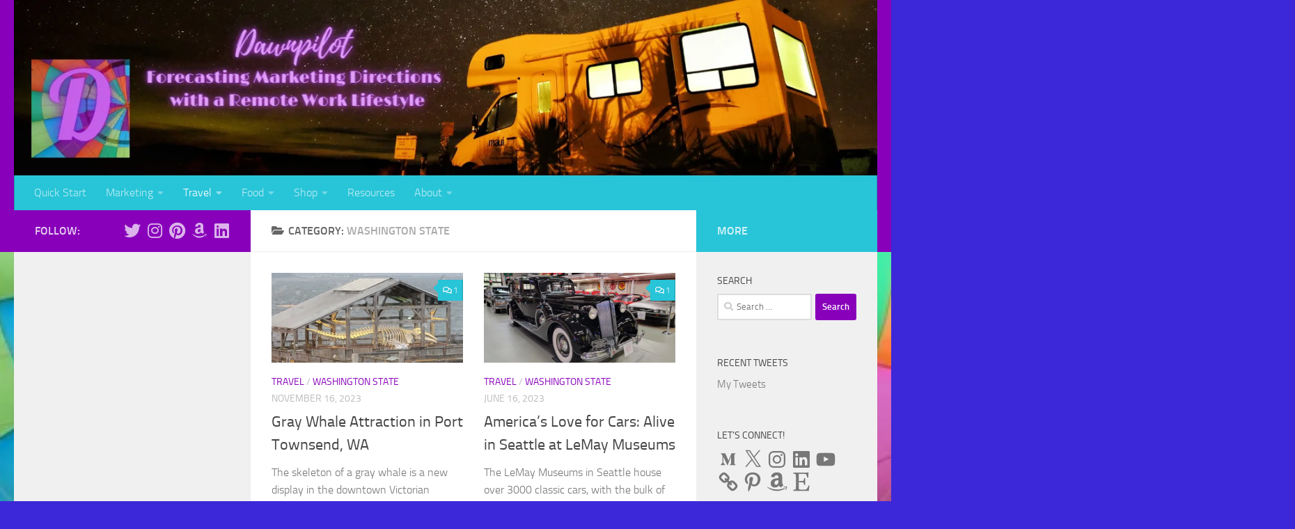

--- FILE ---
content_type: text/json
request_url: https://cdn.subscribers.com/config/b2dad167-c3a5-4c0b-b597-c9660f30ca00.json
body_size: 608
content:
{"prompt":{"prompt_type":"native","accent":"a2e4e8","icon":"https://cdn.subscribers.com/uploads/setting/notification_fallback_image/6875/square_icon_CDM_512x512_.png","headline":"Subscribe now so you don't miss out","subheadline":"You can turn off notifications at any time from your browser","ctaButton":"Subscribe","noButton":"Nope","includeBranding":true,"customCSS":null,"subscriptionCategories":[],"position":"top-center","inset":24,"overlay":"light","showModalAgainAfter":7,"showSubscribersCount":false},"site":{"name":"dmcenter.com","appleWebsitePushId":null,"enabled":true,"subdomain":"dmcenter","public_vapid_key":null,"triggerConditions":"{\"pageViews\":1,\"pageDelay\":10,\"scrollPercentage\":0,\"pageRule\":{\"include\":\"ALL\",\"operator\":\"\",\"value\":\"\"},\"device\":\"ALL\"}","installed":true,"https":true}}